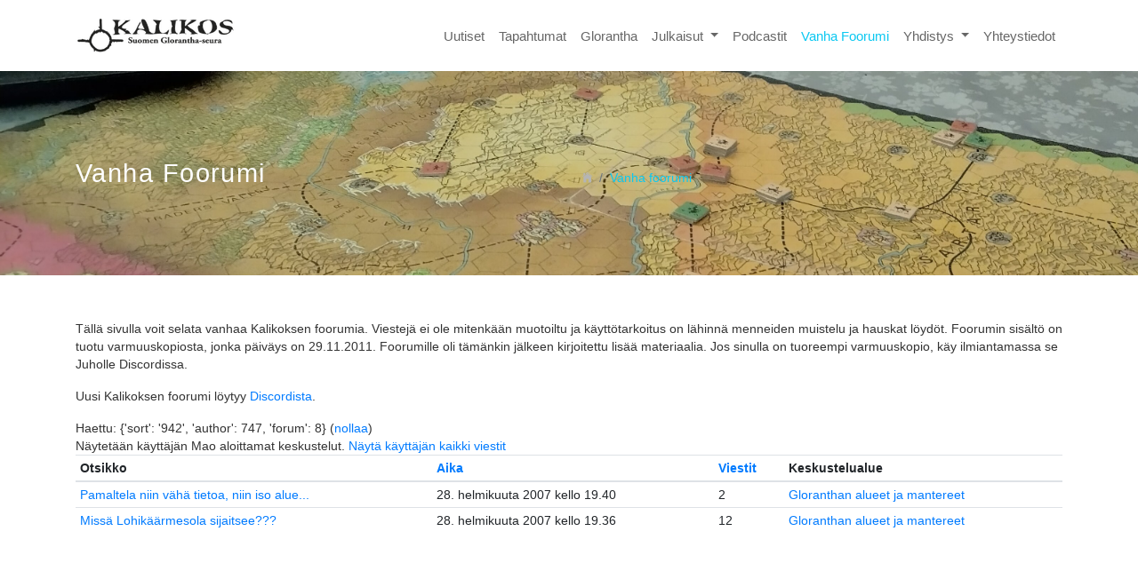

--- FILE ---
content_type: text/html; charset=utf-8
request_url: https://kalikos.org/foorumi/?sort=942&forum=8&author=747
body_size: 4055
content:







<!DOCTYPE html>
<html lang="fi">
<head>
    <meta charset="utf-8">
    <meta http-equiv="X-UA-Compatible" content="IE=edge">
    <meta name="viewport" content="width=device-width, initial-scale=1">
    <link crossorigin="anonymous" href="https://cdn.jsdelivr.net/npm/bootstrap@4.6.2/dist/css/bootstrap.min.css" integrity="sha384-xOolHFLEh07PJGoPkLv1IbcEPTNtaed2xpHsD9ESMhqIYd0nLMwNLD69Npy4HI+N" rel="stylesheet">
    <script crossorigin="anonymous" integrity="sha384-ZvpUoO/+PpLXR1lu4jmpXWu80pZlYUAfxl5NsBMWOEPSjUn/6Z/hRTt8+pR6L4N2" src="https://code.jquery.com/jquery-3.5.1.min.js"></script>
<script crossorigin="anonymous" integrity="sha384-Fy6S3B9q64WdZWQUiU+q4/2Lc9npb8tCaSX9FK7E8HnRr0Jz8D6OP9dO5Vg3Q9ct" src="https://cdn.jsdelivr.net/npm/bootstrap@4.6.2/dist/js/bootstrap.bundle.min.js"></script>
    <link href="/static/theme/typography.c2b84d798fb0.css" rel="stylesheet" type="text/css" />
    <link href="/static/theme/footer.5d6d3fe5d7bd.css" rel="stylesheet" type="text/css" />
    <link href="/static/theme/nav.09ecb0d59513.css" rel="stylesheet" type="text/css" />
    <link href="/static/theme/social.175d4acc5520.css" rel="stylesheet" type="text/css" />
    <link href="/static/theme/titles.69d870c8b516.css" rel="stylesheet" type="text/css" />
    <link href="/static/theme/events.29f938496745.css" rel="stylesheet" type="text/css" />
    <link href="/static/theme/news.894bfcb2ec7d.css" rel="stylesheet" type="text/css" />
    <link href="/static/theme/buttons.d2aa23cb1941.css" rel="stylesheet" type="text/css" />
    <link href="/static/theme/frontpage.bf95c41ed445.css" rel="stylesheet" type="text/css" />
    <link href="/static/theme/publications.ac92baed18dd.css" rel="stylesheet" type="text/css" />
    <link href="https://unpkg.com/ionicons@4.4.6/dist/css/ionicons.min.css" rel="stylesheet">
    
        <link rel="stylesheet" href="https://cdn.snipcart.com/themes/v3.0.12/default/snipcart.css" />
        <link href="/static/theme/tweaks.23817beb424c.css" rel="stylesheet" type="text/css" />
    
    <title>
        
            Vanha foorumi
        
    </title>
    
    
    <!-- snake start -->
    
    <!-- snake end -->
</head>
<body>
    <!-- Google tag (gtag.js) -->
    <script async src="https://www.googletagmanager.com/gtag/js?id=G-CS115TM6MJ"></script>
    <script>
    window.dataLayer = window.dataLayer || [];
    function gtag(){dataLayer.push(arguments);}
    gtag('js', new Date());

    gtag('config', 'G-CS115TM6MJ');
    </script>
    <!-- end Google tag -->

    <header class="container">
        <nav class="navbar navbar-default navbar-expand-lg">
            <a class="navbar-brand" href="/">
                <img alt="logo musta" height="40" src="https://kalikos-live-704e6e03bd9c4aa08daed0cc2-b2d68ff.aldryn-media.com/images/kalikos_logo-v2.width-180.png" width="180">
            </a>
            <button type="button" class="ml-auto navbar-toggler collapsed" data-toggle="collapse" data-target="#navbar" aria-expanded="false" aria-controls="navbar">
                <span class="sr-only">Toggle navigation</span>
                <i class="ion-ios-menu"></i>
            </button>
            <div id="navbar" class="navbar-collapse collapse">
                
<ul class="nav navbar-nav ml-auto">

    <li class="nav-item ">
        <a href="/uutiset/" class="nav-link">Uutiset</a>
        
    </li>       

    <li class="nav-item ">
        <a href="/tapahtumat/" class="nav-link">Tapahtumat</a>
        
    </li>       

    <li class="nav-item ">
        <a href="/glorantha/" class="nav-link">Glorantha</a>
        
    </li>       

    <li class="nav-item  dropdown">
        <a href="/julkaisut/" class="nav-link dropdown-toggle" id="ddtoggle_11" data-toggle="dropdown" aria-haspopup="true" aria-expanded="false">Julkaisut <span class="caret"></span></a>
        
        	

	<div class="dropdown-menu" aria-labelledby="ddtoggle_11">
    <a href="/julkaisut/" class="dropdown-item">Julkaisut</a>
	
        <a href="/julkaisut/kylm%C3%A4-tuuli-sartarin-yll%C3%A4/" class="ml-2 dropdown-item ">Kylmä tuuli Sartarin yllä</a>
        
	
        <a href="/julkaisut/heroquest-roolipeli/" class="ml-2 dropdown-item ">HeroQuest-roolipeli</a>
        
	
        <a href="/julkaisut/zin-letters/" class="ml-2 dropdown-item ">The Zin Letters</a>
        
	
	</div>

        
    </li>       

    <li class="nav-item ">
        <a href="/podcastit/" class="nav-link">Podcastit</a>
        
    </li>       

    <li class="nav-item active">
        <a href="/foorumi/" class="nav-link">Vanha foorumi</a>
        
    </li>       

    <li class="nav-item  dropdown">
        <a href="/yhdistys/" class="nav-link dropdown-toggle" id="ddtoggle_8" data-toggle="dropdown" aria-haspopup="true" aria-expanded="false">Yhdistys <span class="caret"></span></a>
        
        	

	<div class="dropdown-menu" aria-labelledby="ddtoggle_8">
    <a href="/yhdistys/" class="dropdown-item">Yhdistys</a>
	
        <a href="/yhdistys/s%C3%A4%C3%A4nn%C3%B6t/" class="ml-2 dropdown-item ">Säännöt</a>
        
	
        <a href="/yhdistys/liity/" class="ml-2 dropdown-item ">Jäseneksi</a>
        
	
	</div>

        
    </li>       

    <li class="nav-item ">
        <a href="/yhteystiedot/" class="nav-link">Yhteystiedot</a>
        
    </li>       

</ul>
            </div><!--/.nav-collapse -->
        </nav> <!--main navigation ends up-->
    </header>
    
    
        <div hidden id="snipcart" data-api-key="MTFhYmRjMmMtNWQxZS00YWU3LTlmOTQtNGEyMDY4NzhhMGZiNjM3MjQ5NDMwNzQ0NDU2MjY3"></div>
        <script src="https://cdn.snipcart.com/themes/v3.0.12/default/snipcart.js"></script>
    
    
    
    
    
        <div class="page-title" style="background-image: url(https://kalikos-live-704e6e03bd9c4aa08daed0cc2-b2d68ff.aldryn-media.com/images/dragonpass.original.jpg)">
            <div class="container">
                <div class="row">
                    <div class="col-sm-6">
                        <h1>Vanha foorumi</h1>
                    </div>
                    <div class="col-sm-6">
                        <ol class="breadcrumb">
                            
                            
                            
                            
                            <li class="breadcrumb-item">
                            
                                <a href="/"><i class="ion-ios-home"></i></a>
                            
                            </li>
                            
                            
                            <li class="active breadcrumb-item">
                                Vanha foorumi
                            </li>
                        </ol>
                    </div>
                </div>
            </div>
        </div>
    

    
    <div class="divided-50"></div>

    
    
<div class="container">
    <div class="row margin-bottom-10">
        <div class="col-sm-12 section-title">
          <div class="block-paragraph"><p data-block-key="e9x4a">Tällä sivulla voit selata vanhaa Kalikoksen foorumia. Viestejä ei ole mitenkään muotoiltu ja käyttötarkoitus on lähinnä menneiden muistelu ja hauskat löydöt. Foorumin sisältö on tuotu varmuuskopiosta, jonka päiväys on 29.11.2011. Foorumille oli tämänkin jälkeen kirjoitettu lisää materiaalia. Jos sinulla on tuoreempi varmuuskopio, käy ilmiantamassa se Juholle Discordissa.</p></div>
<div class="block-paragraph"><p data-block-key="e9x4a">Uusi Kalikoksen foorumi löytyy <a href="https://discord.gg/fppxPFMhK9">Discordista</a>.</p></div>
          Haettu: {&#x27;sort&#x27;: &#x27;942&#x27;, &#x27;author&#x27;: 747, &#x27;forum&#x27;: 8} (<a href="?sort=942">nollaa</a>)
          
          <div>
            Näytetään käyttäjän Mao aloittamat keskustelut.
            
            <a href="?sort=942&amp;author=747&amp;forum=8&amp;scope=post">Näytä käyttäjän kaikki viestit</a>
            
          </div>
          
          <div>
            
            
          </div>
          <div class="table-responsive">
            <table class="table table-sm">
              <thead>
                
                <th>Otsikko</th>
                
                <th><a href="?sort=topic_time&amp;author=747&amp;forum=8">Aika</a></th>
                <th><a href="?sort=topic_replies&amp;author=747&amp;forum=8">Viestit</a></th>
                <th>Keskustelualue</th>
              </thead>
              <tbody class="table-striped">
              
                
                <tr>
                  
                  <td><a href="2108/?sort=942&amp;author=747&amp;forum=8&amp;skip=0">Pamaltela niin vähä tietoa, niin iso alue...</a></td>
                  
                  <td>28. helmikuuta 2007 kello 19.40</td>
                  <td>2</td>
                  <td><a href="?sort=942&amp;author=747&amp;forum=8">Gloranthan alueet ja mantereet</a></td>
                </tr>
                
              
                
                <tr>
                  
                  <td><a href="2107/?sort=942&amp;author=747&amp;forum=8&amp;skip=0">Missä Lohikäärmesola sijaitsee???</a></td>
                  
                  <td>28. helmikuuta 2007 kello 19.36</td>
                  <td>12</td>
                  <td><a href="?sort=942&amp;author=747&amp;forum=8">Gloranthan alueet ja mantereet</a></td>
                </tr>
                
              
              </tbody>
            </table>
          </div>
        </div>
    </div>
</div>




    <div class="divided-40"></div>
    <!--footer -->

    <footer id="footer">
        <div class="container">
            <div class="row margin-bottom-60">
                <div class="col-sm-4 margin-bottom-30">
                    <div class="footer-inner">
                        <h3 class="text-center d-flex justify-content-center justify-content-md-start">
                            <a href="/">
                                <img alt="logo valk" height="44" src="https://kalikos-live-704e6e03bd9c4aa08daed0cc2-b2d68ff.aldryn-media.com/images/kalikos_logo-v2-valk.width-200.png" width="200">
                            </a>
                        </h3> 
                        <div class="divided-30"></div>
                        <ul class="social list-inline d-flex justify-content-center justify-content-md-start">
                            <li class="list-inline-item"><a href="https://www.facebook.com/groups/6248685652/" class="fb"><i class="ion-logo-facebook"></i></a></li> 
                            
                            
                            <li class="list-inline-item"><a href="https://discord.gg/fppxPFMhK9" class="discord">
                                <img src="/static/logos/discord-logo-white.41caafccfdbe.png" width="28" />
                            </a></li> 
                            
                            <!--
                            <li class="list-inline-item"><a href="#" class="twitter"><i class="ion-logo-patreon"></i></a></li> 
                            <li class="list-inline-item"><a href="#" class="in"><i class="ion-social-linkedin-outline"></i></a></li> 
                            <li class="list-inline-item"><a href="#" class="dribbble"><i class="ion-social-dribbble-outline"></i></a></li> 
                            -->
                        </ul>
                    </div><!--fotter inner-->
                </div>

                <div class="col-sm-4 margin-bottom-30 d-flex justify-content-center">
                    <div class="footer-inner d-flex flex-column justify-content-start">
                        <h3>Ota yhteyttä</h3>

                        <ul class="list-unstyled contact-list">
                            <li><i class="ion-ios-mail"></i> info@kalikos.org</li>

                        </ul>
                    </div><!--fotter inner-->
                </div>
                <div class="col-sm-4 d-flex justify-content-center">
                    <div class="footer-inner d-flex flex-column justify-content-start">
                        <h3>We are all us</h3>
                        
                        <h6>Kuvat</h6>
                        
                            
                        
                            
                            <p class="small">Dragon Pass -lautapeli - 
                                
                            Juho Rutila
                                
                            </p>
                            
                        
                            
                        
                        <!--
                        <p>
                            Liity postituslistallemme.
                        </p>
                        <form role="form" class="subscribe-form">
                            <div class="form-group">
                                <input type="text" class="form-control" placeholder="Enter email to subscribe">

                                <button class="btn btn-default" data-toggle="tooltip" title="" data-original-title="Subscribe" type="submit"><i class="ion-ios-paperplane"></i></button>

                            </div>
                        </form>
                        -->
                    </div><!--fotter inner-->
                </div>
            </div>
            <hr>
            <span class="clearfix copyright"><a href="/cms" style="color: gray">&copy;</a> Kalikos - Suomen Glorantha-seura ry, 2026</span>
        </div>
    </footer>

    <!--footer end-->
    
    
    
    <!-- snake start -->
    
    <!-- snake end -->

</body>
</html>

--- FILE ---
content_type: text/css; charset="utf-8"
request_url: https://kalikos.org/static/theme/footer.5d6d3fe5d7bd.css
body_size: 406
content:
#footer{padding:100px 0;background-color:#222;border-top:5px solid #999}#footer .social li{padding:0px 0px}#footer .social li a{border-radius:2px;-webkit-border-radius:2px;border:1px solid #777}#footer .social li a:hover{border-color:transparent}.footer-inner h3{margin-bottom:30px;color:#fff;font-weight:400;font-size:17px;text-transform:uppercase;letter-spacing:0.20em;font-family:'Oswald', sans-serif}.footer-inner p,.footer-inner h6{color:#777;font-weight:400;margin:0px}.copyright{display:block;font-size:11px;color:#777;font-weight:600;text-transform:uppercase;text-align:center}#footer hr{background-image:-webkit-linear-gradient(left, transparent, rgba(255,255,255,0.1), transparent);background-image:linear-gradient(to right, transparent, rgba(255,255,255,0.1), transparent);border:0;height:1px;margin:22px 0 22px 0}.subscribe-form{margin-top:20px;position:relative}.subscribe-form .form-control{border:1px solid #777;box-shadow:none;-webkit-box-shadow:none;background-color:rgba(255,255,255,0);color:#777;height:40px;font-weight:300}.subscribe-form .form-control:focus{border-color:#0bc8f1}.subscribe-form .btn-default{background-color:transparent;color:#0bc8f1;font-size:35px;position:absolute;top:1px;right:1px;padding:4px 10px;display:inline-block;text-align:center;border-radius:0px;-webkit-border-radius:0px}.subscribe-form .btn-default i{display:block;text-align:center;padding:0;margin:0}.subscribe-form:hover .form-control{border-color:#0bc8f1}.contact-list li{font-size:16px;line-height:30px;color:#777}.contact-info{margin-bottom:40px}


--- FILE ---
content_type: text/css; charset="utf-8"
request_url: https://kalikos.org/static/theme/titles.69d870c8b516.css
body_size: 779
content:
a:hover,a:focus{outline:0}.margin-bottom-10{margin-bottom:10px}.margin-bottom-20{margin-bottom:20px}.margin-bottom-30{margin-bottom:30px}.margin-bottom-40{margin-bottom:40px}.margin-bottom-50{margin-bottom:50px}.margin-bottom-60{margin-bottom:60px}.padding-80{padding:80px 0}.padding-70{padding:70px 0}.padding-60{padding:60px 0}.padding-50{padding:50px 0}.padding-40{padding:40px 0}hr.big{margin:44px 0px}.divided-10{height:10px;width:100%}.divided-20{height:20px;width:100%}.divided-30{height:30px;width:100%}.divided-40{height:40px;width:100%}.divided-50{height:50px;width:100%}.divided-60{height:60px;width:100%}.divided-70{height:70px;width:100%}.divided-80{height:80px;width:100%}.normal-content h3{letter-spacing:0.2em;text-transform:uppercase;font-weight:400;margin-bottom:20px}h1,h2,h3,h4,h5,h6{font-family:'Oswald', sans-serif;margin-top:0px}p{font-family:'Arimo', sans-serif}.theme-text{color:#0bc8f1}.theme-text:hover{color:#0bc8f1}a{transition:all 0.3s;-moz-transition:all 0.3s;-webkit-transition:all 0.3s;-o-transition:all 0.3s;-ms-transition:all 0.3s}a,a:hover,a:focus{text-decoration:none}.section-title h1{font-weight:400;color:#000;text-transform:uppercase;letter-spacing:0.17em}.section-title h1 small{font-size:13px;text-transform:capitalize;color:#555;font-weight:300;display:inline-block;margin-bottom:10px}.section-title .pull-right a{font-size:13px}.page-title{padding:100px 0;background-size:cover;background-attachment:fixed;background-repeat:no-repeat}.page-title h1{font-weight:300;color:#fff;text-transform:capitalize;font-size:29px;letter-spacing:0.05em;margin:0px;line-height:30px}.page-title .breadcrumb{background-color:transparent;margin:10px 0 0 0;padding:0px;text-align:right}.page-title .breadcrumb li a{color:#b5b5b5}.page-title .breadcrumb li.active{color:#0bc8f1}@media (max-width: 767px){.page-title,.page-title .breadcrumb{text-align:center}}.sidebar-box{margin-top:40px;margin-bottom:60px}.sidebar-box h3{font-weight:400;color:#555;font-size:15px;margin-bottom:25px;text-transform:uppercase}.search-widget{position:relative}.search-widget .search-btn{border:0px;background-color:transparent;position:absolute;right:15px;top:10px;font-size:20px;color:#777}.search-widget .search-btn:hover,.search-widget .search-btn:focus{color:#0bc8f1;outline:0}.search-widget .form-control{box-shadow:none;-webkit-box-shadow:none;border-top:0px;border-left:0px;border-right:0px;height:45px;border-radius:0px;-webkit-border-radius:0px}.sidebar-box ul li{line-height:28px}.sidebar-box ul li a{color:#777;font-size:15px}.sidebar-box ul li a:hover{color:#0bc8f1}.tag-cloud a{margin:5px;padding:5px 7px;display:inline-block;box-shadow:0 2px 1px rgba(0,0,0,0.3);border-radius:2px;-webkit-border-radius:2px;color:#777}.tag-cloud a:hover{color:#0bc8f1}.center-heading{text-align:center;color:#000;text-transform:uppercase;font-weight:400;letter-spacing:0.0em;line-height:40px}.center-line{display:block;margin-bottom:20px;margin-left:auto;margin-right:auto;height:5px;border-top:1px solid #bbb;border-bottom:1px solid #bbb;width:120px}


--- FILE ---
content_type: text/css; charset="utf-8"
request_url: https://kalikos.org/static/theme/events.29f938496745.css
body_size: 734
content:
.project-full-width-row{text-align:center}.no-paddding{padding:0px}.no-margin{margin:0px}.img-desc{display:inline-block;width:100%;padding:5px 13px;position:relative;z-index:6}.img:hover .img-desc h5{color:#fff;-webkit-transition:all 0.4s;-moz-transition:all 0.4s;-o-transition:all 0.4s;transition:all 0.4s}.img:hover .img-desc p{color:#fff;-webkit-transition:all 0.4s;-moz-transition:all 0.4s;-o-transition:all 0.4s;transition:all 0.4s}.img{position:relative;overflow:hidden}.over{display:block;position:absolute;z-index:5;bottom:100%;height:100%;width:100%;text-align:center;background:rgba(11,200,241,0.6);overflow:hidden;-webkit-transition:all 0.4s;-moz-transition:all 0.4s;-o-transition:all 0.4s;transition:all 0.4s}.img:hover{-webkit-transition:all 0.4s;-moz-transition:all 0.4s;-o-transition:all 0.4s;transition:all 0.4s}.img:hover .over{bottom:0px;display:block;-webkit-transition:all 0.4s;-moz-transition:all 0.4s;-o-transition:all 0.4s;transition:all 0.4s}.img-desc{top:0;padding-top:26%}.img-desc h2{font-size:22px;line-height:30px;font-style:normal;width:100%;color:#fff;display:inline-block;text-align:center;font-weight:300}.img-desc h2{position:absolute;right:-100%}.img-desc h2 span{color:#fff;display:inline-block;width:100%;font-weight:300;font-family:'Arimo', sans-serif;font-style:italic;font-size:13px}.img:hover .over .img-desc h2{right:0%;-webkit-transition:all 1.5s;-moz-transition:all 1.5s;-o-transition:all 1.5s;transition:all 1.5s}.upcoming-events{background-color:#f7f7f7}.upcoming-events .container{background-color:#f7f7f7}.event_box{background:#ffffff;box-shadow:0px 3px 15px 3px #eee;margin-bottom:30px;padding:30px;margin-top:30px}.event_image{position:relative}.event_overlay{position:absolute;bottom:0px;right:0px}.event-city{background:rgba(25,144,187,0.9);font-size:13px;color:#fff;padding-top:5px;padding-left:7px;padding-right:7px;padding-bottom:8px;text-align:center;min-width:86px;margin-left:100%;float:right;margin-top:16px;white-space:nowrap}.event-date{background:rgba(231,232,235,0.9);font-size:13px;color:#363636;padding-top:8px;padding-left:12px;padding-right:7px;padding-bottom:8px;margin-top:0px;float:right;white-space:nowrap}.event-title{font-size:16px;font-weight:600;display:block;margin:15px 0}.event_box p{font-size:14px;line-height:27px}.event-location-box{background:#ffd4f5}.event-extra-box{background:#d5d4ff}.event-start-box{background:#d4ffd9}.event-end-box{background:#ffd4d6}.event-box{text-align:center;padding:20px;margin-bottom:20px}.event-box i{font-size:30px}.event-box h3{font-size:16px;text-transform:uppercase;font-weight:bold;color:#363636;padding:10px 10px 10px 10px;margin:0 auto}.event-inner{background-size:cover;padding:5px;margin:5px;padding-top:100px;padding-left:30px;color:#fff;padding-bottom:50px;line-height:24px}.event-inner p{display:inline-block;margin-top:10px;width:100%}.event-inner .red-btn{background:#0bc8f1 !important;font-size:20px;text-transform:uppercase;padding:3px;padding-left:5px;padding-right:5px;margin:0 auto;float:left;color:#fff;font-family:'latobold';text-align:center}.event-inner .event-date{background:rgba(231,232,235,0.9);font-size:13px;color:#363636;padding-top:8px;padding-left:12px;padding-right:7px;padding-bottom:8px;margin-top:0px;width:100%;max-width:75%;float:left;bottom:0px}


--- FILE ---
content_type: text/css; charset="utf-8"
request_url: https://kalikos.org/static/theme/news.894bfcb2ec7d.css
body_size: 254
content:
.post-thumbnail{overflow:hidden;position:relative}.post-title{text-transform:uppercase;font-size:16px;font-weight:600;display:block;margin:15px 0}.post-title a:hover{color:#0bc8f1}.post-title a{color:#333}.post p{color:#777;font-size:14px;line-height:24px}.post .read-more{display:block;text-align:right;margin-top:20px}.post .read-more a{font-weight:600}.post .read-more em{float:left;color:#777}.post-detail h1{font-weight:400;color:#777;margin-bottom:20px;line-height:50px}.post-detail p.lead{color:#888;font-weight:300}.coment-box{padding:20px;margin-bottom:30px}.coment-box.bg{background-color:#f5f5f5;border-radius:5px;-webkit-border-radius:5px}.coment-box img{float:left;width:90px;border-radius:5px;-webkit-border-radius:5px}.comment-detail{padding-left:25px;overflow:hidden}.comment-detail ul.list-inline li{color:#888;font-weight:300;font-size:12px}.comment-detail ul.list-inline li strong{color:#000}.comment-detail ul.list-inline li strong a{color:#0bc8f1}.comment-detail ul.list-inline li strong a:hover{text-decoration:underline}.post-comment-box{padding:25px;background-color:#ddd}.post-comment-box button{float:right;margin-top:15px}


--- FILE ---
content_type: text/css; charset="utf-8"
request_url: https://kalikos.org/static/theme/buttons.d2aa23cb1941.css
body_size: 144
content:
.btn{border-radius:3px;-webkit-border-radius:3px;border:0;font-weight:700;letter-spacing:2px;-webkit-border-radius:3px;font-size:14px;font-family:'Arimo', sans-serif;transition:all 0.3s;-webkit-transition:all 0.3s;-moz-transition:all 0.3s;-o-transition:all 0.3s;-ms-transition:all 0.3s}.btn:hover,.btn:focus{outline:none;color:#fff}.btn i{margin-right:8px;vertical-align:middle;font-size:22px}.btn-lg{padding:15px 40px}.btn-radius{border-radius:30px;-webkit-border-radius:30px}.btn-theme-bg{background-color:#0bc8f1;color:#fff;border-radius:0px;-webkit-border-radius:0px}.btn-white{color:#fff;border:1px solid #fff;background-color:transparent}.btn-white:hover{color:#222;background-color:#fff}.btn-theme-border{border:1px solid #0bc8f1;color:#0bc8f1 !important;background-color:transparent}.btn-theme-border:hover{background-color:#0bc8f1;color:#fff !important}


--- FILE ---
content_type: text/css; charset="utf-8"
request_url: https://kalikos.org/static/theme/frontpage.bf95c41ed445.css
body_size: -57
content:
.homepage_wide{background-size:cover;background-repeat:no-repeat;background-attachment:scroll;background-position:50% 0%;padding-top:80px;padding-bottom:50px;position:relative;color:white}


--- FILE ---
content_type: text/css; charset="utf-8"
request_url: https://kalikos.org/static/theme/publications.ac92baed18dd.css
body_size: 8
content:
.issue{max-width:300px}.issue .issue-title{text-transform:uppercase;font-size:16px;font-weight:600;display:block;margin:15px 0}.issue .issue-title a:hover{color:#0bc8f1}.issue .issue-title a{color:#333}.issue .read-more{display:block;text-align:right;margin-top:20px}.issue .read-more a{font-weight:600}.issue .read-more em{float:left;color:#777}


--- FILE ---
content_type: text/css; charset="utf-8"
request_url: https://kalikos.org/static/theme/tweaks.23817beb424c.css
body_size: -146
content:
.snipcart-modal__container{z-index:1000}
